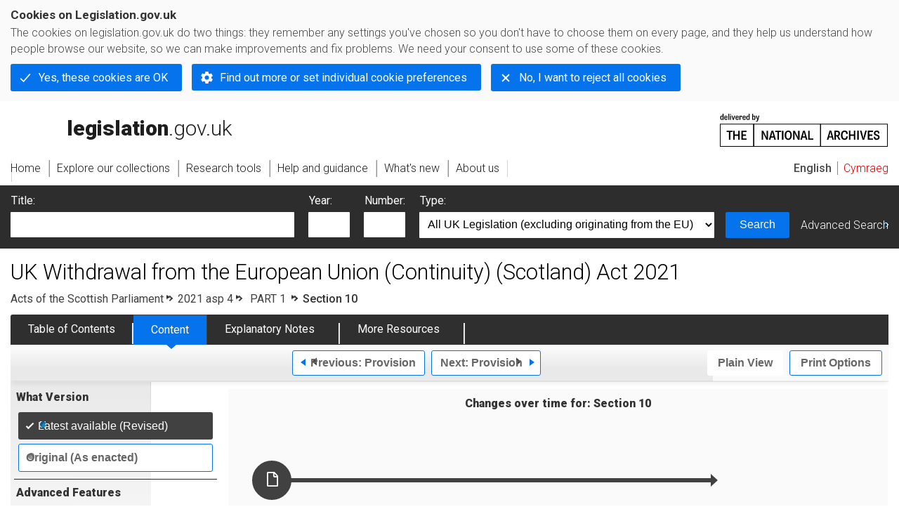

--- FILE ---
content_type: application/xhtml+xml;charset=utf-8
request_url: https://www.legislation.gov.uk/asp/2021/4/section/10
body_size: 8304
content:

<!DOCTYPE html
  PUBLIC "-//W3C//DTD XHTML+RDFa 1.0//EN" "http://www.w3.org/MarkUp/DTD/xhtml-rdfa-1.dtd">
<html xmlns="http://www.w3.org/1999/xhtml" xmlns:dct="http://purl.org/dc/terms/" xml:lang="en">
<head><meta http-equiv="Content-Type" content="text/html; charset=utf-8" /><meta name="viewport" content="width=device-width, initial-scale=0.1, user-scalable=1" /><title>UK Withdrawal from the European Union (Continuity) (Scotland) Act 2021</title><link rel="icon" href="/favicon.ico" /><link rel="stylesheet" href="/styles/screen.css" type="text/css" /><link rel="stylesheet" href="/styles/survey/survey.css" type="text/css" /><!--[if lte IE 6]><link rel="stylesheet" href="/styles/IE/ie6chromeAdditions.css" type="text/css" /><![endif]--><!--[if lte IE 7]><link rel="stylesheet" href="/styles/IE/ie7chromeAdditions.css" type="text/css" /><![endif]--><script type="text/javascript" src="/scripts/jquery-3.7.1.min.js"></script><script type="text/javascript" src="/scripts/CentralConfig.js"></script><script type="text/javascript" src="/scripts/survey/survey.js"></script><script type="text/javascript" src="/scripts/chrome.js"></script><link rel="apple-touch-icon" href="/images/chrome/apple-touch-icons/apple-touch-icon.png" />
					<meta name="DC.title" content="UK Withdrawal from the European Union (Continuity) (Scotland) Act 2021" /><meta name="DC.description" content="An Act of the Scottish Parliament to make provision for Scotland in connection with the withdrawal of the United Kingdom from the European Union, in particular to enable provision to be made that corresponds to provision in EU law after the United Kingdom's withdrawal; to  establish guiding principles on the environment and to require public authorities to have due regard to those principles in making policies; to establish a body with the functions of ensuring compliance by public authorities with environmental law and monitoring the effectiveness of environmental law in protecting and improving the environment; to require the preparation and publication of an environmental policy strategy; and for connected purposes." /><meta name="description" content="An Act of the Scottish Parliament to make provision for Scotland in connection with the withdrawal of the United Kingdom from the European Union, in particular to enable provision to be made that corresponds to provision in EU law after the United Kingdom's withdrawal; to  establish guiding principles on the environment and to require public authorities to have due regard to those principles in making policies; to establish a body with the functions of ensuring compliance by public authorities with environmental law and monitoring the effectiveness of environmental law in protecting and improving the environment; to require the preparation and publication of an environmental policy strategy; and for connected purposes." /><meta name="DC.type" scheme="DCTERMS.DCMIType" content="Text" /><meta name="DC.format" scheme="IMT" content="text/xml" /><meta name="DC.language" scheme="ISO639-2" content="eng" /><meta name="DC.publisher" content="Statute Law Database" /><meta name="DC.Date.Modified" content="2024-01-17" /><meta name="DC.contributor" content="Expert Participation" />
					
					<link rel="alternate" type="application/xml" href="/asp/2021/4/section/10/data.xml" />
					
					
					
					
					
					
					
										
					
					
					
					<link rel="alternate" type="application/rdf+xml" href="/asp/2021/4/section/10/data.rdf" title="RDF/XML" /><link rel="alternate" type="application/akn+xml" href="/asp/2021/4/section/10/data.akn" title="AKN" /><link rel="alternate" type="application/xhtml+xml" href="/asp/2021/4/section/10/data.xht" title="HTML snippet" /><link rel="alternate" type="text/html" href="/asp/2021/4/section/10/data.htm" title="Website (XHTML) Default View" /><link rel="alternate" type="text/csv" href="/asp/2021/4/section/10/data.csv" title="CSV" /><link rel="alternate" type="application/pdf" href="/asp/2021/4/section/10/data.pdf" title="PDF" />
					<link rel="alternate" type="application/akn+xhtml" href="/asp/2021/4/section/10/data.html" title="HTML5 snippet" />

					
					<link rel="index" href="/asp/2021/4/contents" title="Table of Contents" />
					
					
					
					<link rel="up" href="/asp/2021/4" title="Entire legislation" /><link rel="prev" href="/asp/2021/4/section/9" title="Provision; Section 9" /><link rel="next" href="/asp/2021/4/section/11" title="Provision; Section 11" />
					
					

                    
									 
					
					
					
				<meta name="Legislation.year" content="2021" /><style type="text/css">/* Legislation stylesheets - load depending on content type */
@import "/styles/SPOlegislation.css";
@import "/styles/legislation.css";
@import "/styles/primarylegislation.css";
@import "/styles/legislationOverwrites.css";
/* End of Legislation stylesheets */
</style><!--[if IE 6]>
	<style type="text/css">
		@import "/styles/IE/ie6LegAdditions.css";
	</style>
<![endif]--><!--[if IE 7]>
	<style type="text/css">
		@import "/styles/IE/ie7LegAdditions.css";
	</style>
<![endif]--><link rel="stylesheet" href="/styles/view/changesOverTime.css" type="text/css" /><script type="text/javascript" src="/scripts/jquery-ui-1.14.1.custom.min.js"></script><script type="text/javascript" src="/scripts/view/scrollbar.js"></script><link rel="stylesheet" href="/styles/website.css" type="text/css" /><link rel="stylesheet" href="/styles/print.css" type="text/css" media="print" /><link rel="stylesheet" href="/styles/buy-now.css" type="text/css" /><script type="text/javascript" src="/scripts/jquery-cookie-directive/jquery.cookie.js"></script><script type="text/javascript" src="/scripts/jquery-cookie-directive/jquery-cookie-functions.js"></script><script type="text/javascript" src="/scripts/cookie-directive.js"></script><!--Google Tag Manager--><script type="text/javascript">
			function addGtm(w, d, s, l, i) {
				// Legislation.gov.uk: Check cookie preferences before running the Google analytics code.
				if (window.legGlobals.cookiePolicy.userSet &amp;&amp; window.legGlobals.cookiePolicy.analytics) {
					w[l] = w[l] || [];
					w[l].push({'gtm.start': new Date().getTime(), event: 'gtm.js'});
					var and = '&amp;';
					and = and.charAt(0);
					var f = d.getElementsByTagName(s)[0], j = d.createElement(s),
							dl = l != 'dataLayer' ? (and + 'l=' + l) : '';
					j.async = true;
					j.src = 'https://www.googletagmanager.com/gtm.js?id=' + i + dl;
					f.parentNode.insertBefore(j, f);
				} else {
					$.removeCookie('_ga', {path: '/'});
					$.removeCookie('_gid', {path: '/'});
					$.removeCookie('_gat_UA-2827241-23', {path: '/'});
					$.removeCookie('_ga', {path: '/', domain: '.legislation.gov.uk'});
					$.removeCookie('_gid', {path: '/', domain: '.legislation.gov.uk'});
					$.removeCookie('_gat_UA-2827241-23', {path: '/', domain: '.legislation.gov.uk'});
				}
			}
			addGtm(window, document, 'script', 'dataLayer', 'GTM-TWB7339');

			$('body').on('cookie.preferences.saved.banner', function () {
				addGtm(window, document, 'script', 'dataLayer', 'GTM-TWB7339');
			});
		</script><!--End Google Tag Manager--></head><body xml:lang="en" dir="ltr" id="leg" about="http://www.legislation.gov.uk/asp/2021/4/section/10" class="browse"><div id="preloadBg"><script type="text/javascript">
						$("body").addClass("js");
					</script></div><ul id="top" class="accessibleLinks"><li><a href="#pageTitle">Skip to main content</a></li><li><a href="#primaryNav">Skip to navigation</a></li></ul><div id="layout1"><div id="header"><h2><a href="/">legislation.gov.uk<span class="english"></span></a></h2><span class="natArch"><a href="https://www.nationalarchives.gov.uk"><span class="backgroundImage"></span><span class="accessibleText">https://www.nationalarchives.gov.uk</span></a></span><ul id="secondaryNav"><li><a class="langaugeSwitch" href="/cy/asp/2021/4/section/10">Cymraeg</a></li></ul></div><div id="primaryNav"><div class="navLayout"><ul><li class="link1"><a href="/"><span>Home</span></a></li><li class="link2"><a href="/explore"><span>Explore our collections</span></a></li><li class="link3"><a href="/research-tools"><span>Research tools</span></a></li><li class="link4"><a href="/help"><span>Help and guidance</span></a></li><li class="link5"><a href="/new"><span>What's new</span></a></li><li class="link6"><a href="/about-us"><span>About us</span></a></li><li id="quickSearch" class="en"><a href="#contentSearch"><span>Search Legislation</span></a></li></ul></div></div><div id="background"></div><div id="layout2" class="legContent"><form id="contentSearch" method="get" action="/search" class="contentSearch"><h2>Search Legislation</h2><div class="title"><label for="title">Title: <em>(or keywords in the title)</em></label><input type="text" id="title" name="title" /></div><div class="year"><label for="year">Year:</label><input type="text" id="year" name="year" /></div><div class="number"><label for="number">Number:</label><input type="text" id="number" name="number" /></div><div class="type"><label for="type">Type:</label><select name="type" id="type"><option value="primary+secondary" selected="selected">All UK Legislation (excluding originating from the EU)</option><option disabled="disabled">--------------------------------------------</option><option value="all">All Legislation (including originating from the EU)</option><option disabled="disabled">--------------------------------------------</option><option value="primary">All Primary Legislation</option><option value="ukpga">    UK Public General Acts</option><option value="ukla">    UK Local Acts</option><option value="ukppa">    UK Private and Personal Acts</option><option value="asp">    Acts of the Scottish Parliament</option><option value="asc">    Acts of Senedd Cymru</option><option value="anaw">    Acts of the National Assembly for Wales</option><option value="mwa">    Measures of the National Assembly for Wales</option><option value="ukcm">    Church Measures</option><option value="nia">    Acts of the Northern Ireland Assembly</option><option value="aosp">    Acts of the Old Scottish Parliament</option><option value="aep">    Acts of the English Parliament</option><option value="aip">    Acts of the Old Irish Parliament</option><option value="apgb">    Acts of the Parliament of Great Britain</option><option value="gbla">    Local Acts of the Parliament of Great Britain</option><option value="gbppa">    Private and Personal Acts of the Parliament of Great Britain</option><option value="nisi">    Northern Ireland Orders in Council</option><option value="mnia">    Measures of the Northern Ireland Assembly</option><option value="apni">    Acts of the Northern Ireland Parliament</option><option disabled="disabled">--------------------------------------------</option><option value="secondary">All Secondary Legislation</option><option value="uksi">    UK Statutory Instruments</option><option value="wsi">    Welsh Statutory Instruments</option><option value="ssi">    Scottish Statutory Instruments</option><option value="nisr">    Northern Ireland Statutory Rules</option><option value="ukci">    Church Instruments</option><option value="ukmd">    UK Ministerial Directions</option><option value="ukmo">    UK Ministerial Orders</option><option value="uksro">    UK Statutory Rules and Orders</option><option value="nisro">    Northern Ireland Statutory Rules and Orders</option><option disabled="disabled">--------------------------------------------</option><option value="eu-origin">All Legislation originating from the EU</option><option value="eur">    Regulations originating from the EU</option><option value="eudn">    Decisions originating from the EU</option><option value="eudr">    Directives originating from the EU</option><option value="eut">    European Union Treaties</option><option disabled="disabled">--------------------------------------------</option><option value="draft">All Draft Legislation</option><option value="ukdsi">    UK Draft Statutory Instruments</option><option value="sdsi">    Scottish Draft Statutory Instruments</option><option value="nidsr">    Northern Ireland Draft Statutory Rules</option><option disabled="disabled">--------------------------------------------</option><option value="ukia">All Impact Assessments</option><option value="ukia">    UK Impact Assessments</option></select></div><div class="submit"><button type="submit" id="contentSearchSubmit" class="userFunctionalElement"><span class="btl"></span><span class="btr"></span>Search<span class="bbl"></span><span class="bbr"></span></button></div><div class="advSearch"><a href="/search">Advanced Search</a></div></form><h1 id="pageTitle" class="pageTitle">UK Withdrawal from the European Union (Continuity) (Scotland) Act 2021</h1><div id="breadCrumb"><h2 class="accessibleText">You are here:</h2><ul><li class="first"><a href="/asp">Acts of the Scottish Parliament</a></li><li><a href="/asp/2021/4/contents">2021 asp 4</a></li><li><a href="/asp/2021/4/part/1">
          PART 1
        </a></li><li class="active">Section 10</li></ul></div><ul id="legSubNav"><li id="legTocLink"><span class="presentation"></span><a href="/asp/2021/4/contents">Table of Contents</a></li><li id="legContentLink"><span class="presentation"></span><a href="/asp/2021/4/introduction" class="disabled">Content</a></li><li id="legEnLink"><span class="presentation"></span><a href="/asp/2021/4/notes/contents">Explanatory Notes</a><a href="#enTabHelp" class="helpItem helpItemToBot"><img src="/images/chrome/helpIcon.gif" alt=" Help about Explanatory Notes" /></a></li><li id="legResourcesLink"><span class="presentation"></span><a href="/asp/2021/4/resources">More Resources</a><a href="#moreResourcesTabHelp" class="helpItem helpItemToBot"><img src="/images/chrome/helpIcon.gif" alt=" Help about More Resources" /></a></li></ul><div class="interface"><div class="prevNextNav"><ul><li class="prev"><a href="/asp/2021/4/section/9" class="userFunctionalElement nav" title=" section 9"><span class="background"><span class="btl"></span><span class="btr"></span>Previous:
										Provision<span class="bbl"></span><span class="bbr"></span></span></a></li><li class="next"><a href="/asp/2021/4/section/11" class="userFunctionalElement nav" title=" section 11"><span class="background"><span class="btl"></span><span class="btr"></span>Next:
										Provision<span class="bbl"></span><span class="bbr"></span></span></a></li></ul></div><ul id="viewPrintControl"><li class="view"><a class="userFunctionalElement" href="?view=plain"><span class="btl"></span><span class="btr"></span>Plain View<span class="bbl"></span><span class="bbr"></span></a></li><li class="print"><a class="userFunctionalElement" href="#printOptions"><span class="btl"></span><span class="btr"></span>Print Options<span class="bbl"></span><span class="bbr"></span></a></li></ul></div><div id="tools"><div class="section" id="whatVersion"><div class="title"><a href="#whatversionHelp" class="helpItem helpItemToMidRight"><img src="/images/chrome/helpIcon.gif" alt=" Help about what version" /></a><h2>What Version</h2></div><div class="content"><ul class="toolList"><li><span class="userFunctionalElement active"><span class="background"><span class="btl"></span><span class="btr"></span>Latest available (Revised)<span class="bbl"></span><span class="bbr"></span></span></span></li><li><a href="/asp/2021/4/section/10/enacted" class="userFunctionalElement"><span class="background"><span class="btl"></span><span class="btr"></span>Original (As enacted)<span class="bbl"></span><span class="bbr"></span></span></a></li></ul></div></div><div id="advFeatures" class="section"><div class="title"><a href="#advFeaturesHelp" class="helpItem helpItemToMidRight"><img src="/images/chrome/helpIcon.gif" alt=" Help about advanced features" /></a><h2>Advanced Features</h2></div><div id="advFeaturesContent" class="content"><ul class="toolList"><li class="concVers geoExtent first"><a class="userFunctionalElement" href="?view=extent">Show Geographical Extent</a><span>(e.g. <strong>E</strong>ngland, <strong>W</strong>ales, <strong>S</strong>cotland and <strong>N</strong>orthern <strong>I</strong>reland)</span></li><li><a class="userFunctionalElement close" href="?timeline=false">Show Timeline of Changes</a></li></ul></div></div><div class="section" id="openingOptions"><div class="title"><a href="#openingOptionsHelp" class="helpItem helpItemToMidRight"><img src="/images/chrome/helpIcon.gif" alt=" Help about opening options" /></a><h2>Opening Options</h2></div><div id="openingOptionsContent" class="content"><ul class="toolList"><li class="whole"><a href="/asp/2021/4">Open whole Act</a></li><li class="minusSched"><a href="/asp/2021/4/body">Open Act without Schedules</a></li><li class="onlySched"><a href="/asp/2021/4/schedules">Open Schedules only</a></li></ul></div></div><div class="section" id="pdfVersions"><div class="title"><h2>More Resources</h2></div><div class="content" id="pdfVersionsContent"><div class="content"><ul class="toolList"><li><a class="pdfLink" href="/asp/2021/4/pdfs/asp_20210004_en.pdf">Original: King's Printer Version</a></li></ul></div><p class="viewMoreLink"><a href="/asp/2021/4/resources">View more<span class="pageLinkIcon"></span></a></p></div></div></div><div id="content"><div id="changesOverTime"><h2>Changes over time for:  Section 10</h2><div class="timelineHelp"><a href="#timelineHelp" class="helpItem helpItemToMidLeft"><img src="/images/chrome/helpIcon.gif" alt=" Help about opening options" /></a></div><div id="timeline"><div id="timelineData" style="width:717px"><h3 class="accessibleText">Alternative versions:</h3><ul><li style="width: 637px;" class="currentVersion "><a href="/asp/2021/4/section/10/2021-03-29"><span class="pointer"></span><span>29/03/2021<em class="accessibleText">- Amendment</em></span></a><span class="end"></span></li></ul></div></div></div><div id="statusWarning" class="uptoDate"><div class="title"><h2>Changes to legislation:</h2><p class="intro">There are currently no known outstanding effects for the UK Withdrawal from the European Union (Continuity) (Scotland) Act 2021, Section 10.<a href="#Scenario1Help" class="helpItem helpItemToBot"><img src="/images/chrome/helpIcon.gif" alt=" Help about Changes to Legislation" /></a></p><div class="help" id="Scenario1Help"><span class="icon"></span><div class="content"><a href="#" class="close"><img alt="Close" src="/images/chrome/closeIcon.gif" /></a><h3>Changes to Legislation</h3><p>Revised legislation carried on this site may not be fully up to date. At the current time any known changes or effects made by subsequent legislation have been applied to the text of the legislation you are viewing by the editorial team. Please see ‘Frequently Asked Questions’ for details regarding the timescales for which new effects are identified and recorded on this site.</p></div></div></div></div><div id="viewLegContents" xml:lang="en"><div class="LegSnippet" id="viewLegSnippet"><a class="LegAnchorID" id="section-10"></a><h3 class="LegClearFix LegP1ContainerFirst"><span class="LegDS LegP1No">10</span><span class="LegDS LegP1GroupTitleFirst">Reports relating to the use of the section 1(1) power<span class="LegExtentRestriction" id="extent-S" title="Applies to Scotland"><span class="btr"></span>S<span class="bbl"></span><span class="bbr"></span></span></span></h3><div class="eniw"><span class="enNote">This section has no associated Explanatory Notes</span></div><p class="LegClearFix LegP2Container"><span class="LegDS LegLHS LegP2No" id="section-10-1">(1)</span><span class="LegDS LegRHS LegP2Text">The Scottish Ministers must, for each reporting period, prepare and lay before the Scottish Parliament a report explaining—</span>&#xD;</p><p class="LegClearFix LegP3Container"><span class="LegDS LegLHS LegP3No" id="section-10-1-a">(a)</span><span class="LegDS LegRHS LegP3Text">how the power under section 1(1) has been used during the reporting period,</span>&#xD;</p><p class="LegClearFix LegP3Container"><span class="LegDS LegLHS LegP3No" id="section-10-1-b">(b)</span><span class="LegDS LegRHS LegP3Text">how that use of the power under section 1(1) contributes or has contributed towards maintaining and advancing standards in relation to the matters mentioned in section 2(1)(a) to (e),</span>&#xD;</p><p class="LegClearFix LegP3Container"><span class="LegDS LegLHS LegP3No" id="section-10-1-c">(c)</span><span class="LegDS LegRHS LegP3Text">how they intend to use the power under section 1(1) in the period (of such length as they may determine) following the reporting period,</span>&#xD;</p><p class="LegClearFix LegP3Container"><span class="LegDS LegLHS LegP3No" id="section-10-1-d">(d)</span><span class="LegDS LegRHS LegP3Text">how their intended use of the power under section 1(1) would contribute towards maintaining and advancing standards in relation to the matters mentioned in section 2(1)(a) to (e), and</span>&#xD;</p><p class="LegClearFix LegP3Container"><span class="LegDS LegLHS LegP3No" id="section-10-1-e">(e)</span><span class="LegDS LegRHS LegP3Text">any use of the power under section 1(1) that has been considered by the Scottish Ministers during the reporting period.</span>&#xD;</p><p class="LegClearFix LegP2Container"><span class="LegDS LegLHS LegP2No" id="section-10-2">(2)</span><span class="LegDS LegRHS LegP2Text">The reporting periods are—</span>&#xD;</p><p class="LegClearFix LegP3Container"><span class="LegDS LegLHS LegP3No" id="section-10-2-a">(a)</span><span class="LegDS LegRHS LegP3Text">the period beginning with the day on which section 1(1) comes into force and ending with 31 August 2021,</span>&#xD;</p><p class="LegClearFix LegP3Container"><span class="LegDS LegLHS LegP3No" id="section-10-2-b">(b)</span><span class="LegDS LegRHS LegP3Text">each subsequent period of one year (during the total period in which regulations may be made under section 1(1) in accordance with section 4), and</span>&#xD;</p><p class="LegClearFix LegP3Container"><span class="LegDS LegLHS LegP3No" id="section-10-2-c">(c)</span><span class="LegDS LegRHS LegP3Text">the period (the “final reporting period”) beginning with the day after the end of the last period of one year determined under paragraph (b) and ending with the day on which the power to make regulations under section 1(1) expires in accordance with section 4.</span>&#xD;</p><p class="LegClearFix LegP2Container"><span class="LegDS LegLHS LegP2No" id="section-10-3">(3)</span><span class="LegDS LegRHS LegP2Text">Paragraphs (c) and (d) of subsection (1) do not apply to the report for the final reporting period.</span>&#xD;</p><div class="LegAnnotations"><p class="LegAnnotationsGroupHeading">Commencement Information</p><div class="LegCommentaryItem" id="commentary-key-be4011144d7ad8238e4a92b86cb273a2"><p class="LegCommentaryPara"><span class="LegCommentaryType">I1</span><span class="LegCommentaryText"><a class="LegCitation" href="/id/asp/2021/4/section/10" title="Go to S. 10" rel="cite">S. 10</a> in force at 29.3.2021 by <a class="LegCitation" title="The UK Withdrawal from the European Union (Continuity) (Scotland) Act 2021 (Commencement No. 1) Regulations 2021" rel="cite" href="/id/ssi/2021/141">S.S.I. 2021/141</a>, <a class="LegCitation" href="/id/ssi/2021/141/regulation/2" title="Go to The UK Withdrawal from the European Union (Continuity) (Scotland) Act 2021 (Commencement No. 1) Regulations 2021 reg. 2" rel="cite">reg. 2</a>, <a class="LegCitation" href="/id/ssi/2021/141/schedule" title="Go to The UK Withdrawal from the European Union (Continuity) (Scotland) Act 2021 (Commencement No. 1) Regulations 2021 sch." rel="cite"><strong>sch.</strong></a></span></p></div></div><span class="LegClearFix"></span></div></div><div class="contentFooter"><div class="interface"><div class="prevNextNav"><ul><li class="prev"><a href="/asp/2021/4/section/9" class="userFunctionalElement nav" title=" section 9"><span class="background"><span class="btl"></span><span class="btr"></span>Previous:
										Provision<span class="bbl"></span><span class="bbr"></span></span></a></li><li class="next"><a href="/asp/2021/4/section/11" class="userFunctionalElement nav" title=" section 11"><span class="background"><span class="btl"></span><span class="btr"></span>Next:
										Provision<span class="bbl"></span><span class="bbr"></span></span></a></li></ul></div></div></div><p class="backToTop"><a href="#top">Back to top</a></p></div></div><h2 class="interfaceOptionsHeader">Options/Help</h2><div id="printOptions" class="interfaceOptions "><h3 class="accessibleText">Print Options</h3><ul class="optionList"><li class="printWhole"><h4><span class="accessibleText">Print</span>The Whole
						Act</h4><ul><li><a class="pdfLink" href="/asp/2021/4/data.pdf" target="_blank" rel="alternate nofollow">PDF<span class="accessibleText"> The Whole
						Act</span></a></li><li><a class="htmLink" href="/asp/2021/4/data.xht?view=snippet&amp;wrap=true" target="_blank">Web page<span class="accessibleText"> The Whole
						Act</span></a></li></ul></li><li class="printWhole"><h4><span class="accessibleText">Print</span>The Whole
						Part
	</h4><ul><li><a class="pdfLink" href="/asp/2021/4/part/1/data.pdf" target="_blank" rel="alternate nofollow">PDF<span class="accessibleText"> The Whole
						Part
	</span></a></li><li><a class="htmLink" href="/asp/2021/4/part/1/data.xht?view=snippet&amp;wrap=true" target="_blank">Web page<span class="accessibleText"> The Whole
						Part
	</span></a></li></ul></li><li class="printWhole"><h4><span class="accessibleText">Print</span>This
						Section
	
						only
					</h4><ul><li><a class="pdfLink" href="/asp/2021/4/section/10/data.pdf" target="_blank" rel="alternate nofollow">PDF<span class="accessibleText"> This
						Section
	
						only
					</span></a></li><li><a class="htmLink" href="/asp/2021/4/section/10/data.xht?view=snippet&amp;wrap=true" target="_blank">Web page<span class="accessibleText"> This
						Section
	
						only
					</span></a></li></ul></li></ul></div><div class="help" id="whatversionHelp"><span class="icon"></span><div class="content"><a href="#" class="close"><img alt="Close" src="/images/chrome/closeIcon.gif" /></a><h3>Legislation is available in different versions:</h3><p><strong>Latest Available (revised):</strong>The latest available updated version of the legislation incorporating changes made by subsequent legislation and applied by our editorial team. Changes we have not yet applied to the text, can be found in the ‘Changes to Legislation’ area.</p><p><strong>Original (As Enacted or Made): </strong>The original version of the legislation as it stood when it was enacted or made. No changes have been applied to the text.</p></div></div><div class="help" id="advFeaturesHelp"><span class="icon"></span><div class="content"><a href="#" class="close"><img alt="Close" src="/images/chrome/closeIcon.gif" /></a><h3>See additional information alongside the content</h3><p><strong>Geographical Extent:
								</strong>Indicates the geographical area that this provision applies to. For further information see ‘Frequently Asked Questions’.</p><p><strong>Show Timeline of Changes:
								</strong>See how this legislation has or could change over time. Turning this feature on will show extra navigation options to go to these specific points in time. Return to the latest available version by using the controls above in the What Version box.</p></div></div><div class="help" id="openingOptionsHelp"><span class="icon"></span><div class="content"><a href="#" class="close"><img alt="Close" src="/images/chrome/closeIcon.gif" /></a><h3>Opening Options</h3><p>Different options to open legislation in order to view more content on screen at once</p></div></div><div class="help" id="enTabHelp"><span class="icon"></span><div class="content"><a href="#" class="close"><img alt="Close" src="/images/chrome/closeIcon.gif" /></a><h3>Explanatory Notes</h3><p>Text created by the Scottish Government to explain what the Act sets out to achieve and to make the Act accessible to readers who are not legally qualified. Explanatory Notes were introduced in 1999 and accompany all Acts of the Scottish Parliament except those which result from Budget Bills.</p></div></div><div class="help" id="moreResourcesTabHelp"><span class="icon"></span><div class="content"><a href="#" class="close"><img alt="Close" src="/images/chrome/closeIcon.gif" /></a><h3>More Resources</h3><p>Access essential accompanying documents and information for this legislation item from this tab. Dependent on the legislation item being viewed this may include:</p><ul><li>the original print PDF of the as enacted version that was used for the print copy</li><li>lists of changes made by and/or affecting this legislation item</li><li>confers power and blanket amendment details</li><li>all formats of all associated documents</li><li>correction slips</li><li>links to related legislation and further information resources</li></ul></div></div><div class="help" id="timelineHelp"><span class="icon"></span><div class="content"><a href="#" class="close"><img alt="Close" src="/images/chrome/closeIcon.gif" /></a><h3>Timeline of Changes</h3><p id="Revised_toc_1">This timeline shows the different points in time where a change occurred. The dates will coincide with the earliest date on which the change (e.g an insertion, a repeal or a substitution) that was applied came into force. The first date in the timeline will usually be the earliest date when the provision came into force. In some cases the first date is 01/02/1991 (or for Northern Ireland legislation 01/01/2006). This date is our basedate. No versions before this date are available. For further information see the Editorial Practice Guide and Glossary under Help.</p></div></div><div class="help" id="moreResourcesHelp"><span class="icon"></span><div class="content"><a href="#" class="close"><img alt="Close" src="/images/chrome/closeIcon.gif" /></a><h3>More Resources</h3><p>Use this menu to access essential accompanying documents and information for this legislation item. Dependent on the legislation item being viewed this may include:</p><ul><li>the original print PDF of the as enacted version that was used for the print copy</li><li>correction slips</li></ul><p></p><p>Click 'View More' or select 'More Resources' tab for additional information including:</p><ul><li>lists of changes made by and/or affecting this legislation item</li><li>confers power and blanket amendment details</li><li>all formats of all associated documents</li><li>links to related legislation and further information resources</li></ul></div></div><div id="altFormats"><div class="altFormats"><p>The data on this page is available in the <a href="/developer/formats">alternative data formats</a> listed:<ul><li><a href="/asp/2021/4/section/10/data.html" type="application/akn+xhtml" rel="alternate nofollow">HTML5<span class="accessibleText"> alternative version</span></a></li><li><a href="/asp/2021/4/section/10/data.xht" type="application/xhtml+xml" rel="alternate nofollow">HTML snippet<span class="accessibleText"> alternative version</span></a></li><li><a href="/asp/2021/4/section/10/data.pdf" type="application/pdf" rel="alternate nofollow">PDF<span class="accessibleText"> alternative version</span></a></li><li><a href="/asp/2021/4/section/10/data.xml" type="application/xml" rel="alternate nofollow">XML<span class="accessibleText"> alternative version</span></a></li><li><a href="/asp/2021/4/section/10/data.akn" type="application/akn+xml" rel="alternate nofollow">Akoma Ntoso<span class="accessibleText"> alternative version</span></a></li><li><a href="/asp/2021/4/section/10/data.htm" type="text/html" rel="alternate nofollow">HTML RDFa<span class="accessibleText"> alternative version</span></a></li><li><a href="/asp/2021/4/section/10/data.rdf" type="application/rdf+xml" rel="alternate nofollow">RDF/XML<span class="accessibleText"> alternative version</span></a></li></ul></p></div></div><div id="footerNav"><ul><li><a href="/new-design">New site design</a></li><li><a href="/help">Help</a></li><li><a href="/about-us">About us</a></li><li><a href="/sitemap">Site map</a></li><li><a href="/accessibility">Accessibility</a></li><li><a href="/contact-us">Contact us</a></li><li><a href="/privacynotice">Privacy notice</a></li><li><a href="/cookiepolicy" id="cookies-content-link">Cookies</a></li></ul></div><div id="footer"><div><p class="copyrightstatement"><img src="/images/chrome/ogl-symbol.gif" alt="OGL logo" /><span xml:lang="" id="Copyright_Statement">All content is available under the <a href="https://www.nationalarchives.gov.uk/doc/open-government-licence/version/3" target="_blank" rel="license">Open Government Licence v3.0</a> except where <a href="/contributors">otherwise stated</a>. This site additionally contains content derived from EUR-Lex, reused under the terms of the <a href="https://eur-lex.europa.eu/legal-content/EN/TXT/?uri=CELEX%3A32011D0833" target="_blank">Commission Decision 2011/833/EU</a> on the reuse of documents from the EU institutions. For more information see the <a href="https://eur-lex.europa.eu/content/legal-notice/legal-notice.html" target="_blank">EUR-Lex public statement on re-use</a>.</span></p><span class="copyright">© <span rel="dct:rights" resource="http://reference.data.gov.uk/def/copyright/crown-copyright">Crown and database right</span></span></div></div><!--Google Tag Manager NoScript--><div id="google-tag-manager"><script type="text/javascript">
				if (window.legGlobals.cookiePolicy.userSet &amp;&amp; window.legGlobals.cookiePolicy.analytics) {
					var toRemove = document.getElementById('google-tag-manager');
					document.getElementById('google-tag-manager').parentNode.removeChild(toRemove);
				}
			</script><div style="visibility: hidden; height: 0; width: 0; overflow: hidden; position: absolute"><object data="https://www.googletagmanager.com/ns.html?id=GTM-TWB7339" height="0" width="0" type="text/html"></object></div></div><!--End Google Tag Manager NoScript--></div><div id="modalBg" style="width: 1264px; height: 1731px; opacity: 0.8; display: none;"></div><script type="text/javascript">
					$("#statusWarningSubSections").css("display", "none");
					$(".help").css("display", "none");
					$("#searchChanges", "#existingSearch").css({"display": "none"});
				</script><script type="text/javascript" src="/scripts/libs/scrollmagic/ScrollMagic.min.js"></script><script type="text/javascript" src="/scripts/SidebarScroll.js"></script><script type="text/javascript" src="/scripts/StickyElements.js"></script></body></html>